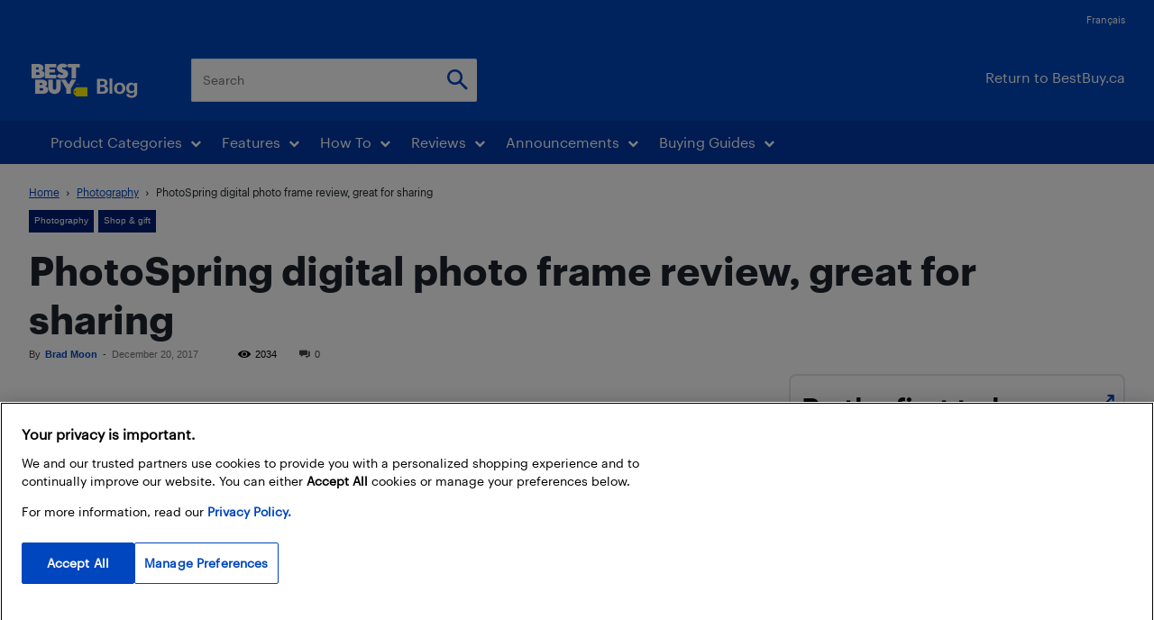

--- FILE ---
content_type: text/html; charset=UTF-8
request_url: https://blog.bestbuy.ca/wp-admin/admin-ajax.php?td_theme_name=Newspaper&v=12.7.3
body_size: -276
content:
{"148607":2034}